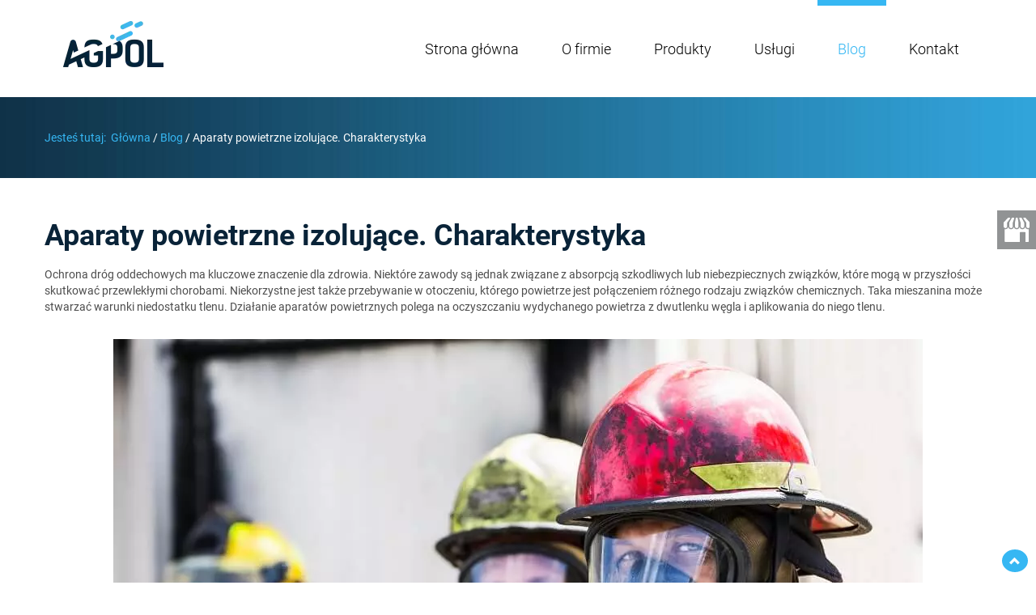

--- FILE ---
content_type: text/html; charset=utf-8
request_url: https://www.phuagpol.pl/blog/aparaty-powietrzne-izolujace-charakterystyka
body_size: 5515
content:
<!DOCTYPE html>
<html lang="pl-PL" itemscope itemtype="https://schema.org/WebPage">
  
<head>
<meta http-equiv="X-UA-Compatible" content="IE=edge">
<meta name="viewport" content="width=device-width, initial-scale=1">
<meta name="SKYPE_TOOLBAR" content="SKYPE_TOOLBAR_PARSER_COMPATIBLE">
<meta charset="utf-8">
	<meta name="description" content="Strażacy i górnicy są często narażeni są na złe warunki atmosferyczne. Pomocne okazują się wówczas aparaty powietrzne izolujące. Sprawdź, czym są.">
	<title>Czym są i jak działają izolujące aparaty powietrzne?</title>
	<link href="/images/design/favicon.ico" rel="icon" type="image/vnd.microsoft.icon">
	<style> .djc_item .djc_mainimage { margin-left: 4px; margin-bottom: 4px; }  .djc_item .djc_mainimage img { padding: 4px; }  .djc_item .djc_thumbnail { margin-left: 4px; margin-bottom: 4px; }  .djc_item .djc_thumbnail img {  padding: 4px;  }  .djc_item .djc_images {width: 502px; }  .djc_item .djc_thumbnail { width: 408px; }  .djc_items .djc_image img { padding: 4px;} .djc_related_items .djc_image img { padding: 4px;} .djc_category .djc_mainimage { margin-left: 4px; margin-bottom: 4px; }  .djc_category .djc_mainimage img { padding: 4px; }  .djc_category .djc_thumbnail { margin-left: 4px; margin-bottom: 4px; }  .djc_category .djc_thumbnail img {  padding: 4px;  }  .djc_category .djc_images {width: 502px; }  .djc_category .djc_thumbnail { width: 408px; }  .djc_subcategory .djc_image img { padding: 4px;} .djc_producer .djc_mainimage { margin-left: 4px; margin-bottom: 4px; }  .djc_producer .djc_mainimage img { padding: 4px; }  .djc_producer .djc_thumbnail { margin-left: 4px; margin-bottom: 4px; }  .djc_producer .djc_thumbnail img {  padding: 4px;  }  .djc_producer .djc_images {width: 502px; }  .djc_producer .djc_thumbnail { width: 408px; } </style>
	<style>.block116 .pathwayicon, .block116 .breadcrumbs span:not(:first-of-type) { position: relative; }.block116 .pathwayicon span { position: absolute; visibility: hidden; }</style>
	<style>.block116 .breadcrumbs .divider {}.block116 .breadcrumbs .active {}</style>

	
	
	
	
	
	
	
	
	
	
	
	
	
	
	
	
	
	
	
	<link rel="preload stylesheet" as="style" href="/cache/8611a8241283d0bc49390e64866214f3.css" fetchpriority="high">
	<link rel="preload stylesheet" as="style" media="screen and (min-width: 768px)" href="/cache/desktop.css" fetchpriority="low">
	<link rel="canonical" href="https://www.phuagpol.pl/blog/aparaty-powietrzne-izolujace-charakterystyka">





</head>
      <body class="body-xl page BlogXAlight  lang-pl" data-itemid="696">


        <div id="wrapper">
            <div id="container">
                <header>
                                                <div class="center" data-center="1">
                    
			        <div class="block94 ">

			
            <div class="col-xs-12 col-md-2">

								                <div class="inner text-left text-center-xl text-center-lg text-center-md text-center-sm text-left-xs">
																										
<a href="https://www.phuagpol.pl/" class="logo text-center">
    <img src="/images/design/logo.webp" alt="Agpol Serwis ochrony dróg oddechowych" loading="lazy">
</a>																		                    </div>
																				                    <div class="clearfix"></div>
                </div>
			                        </div>
			
			        <div class="block143 ">

			
            <div class="col-xs-12 col-sm-12 col-md-10">

								                <div class="inner text-left">
																										<div class="section143" data-position="sekcjamenu" data-sid="143" data-parent="1">
<div class="clearfix"></div>
			        <div class="block95  align-right">

			
            <div class="col-xs-12">

								                <div class="inner row text-left">
																										          <nav class="navbar navbar-default navbar-custom">
              <div class="navbar-header">
                                  <button type="button" class="navbar-toggle collapsed" data-toggle="collapse" data-target="#navbar-collapse-95" aria-expanded="false"><span class="sr-only">Toggle navigation</span> <span class="icon-bar"></span> <span class="icon-bar"></span> <span class="icon-bar"></span></button>
              </div>
              <div class="collapse navbar-collapse" id="navbar-collapse-95">
                <ul class="nav navbar-nav menu">
<li class="item-101">
<a href="/">Strona główna</a>
</li>
<li class="item-282">
<a href="/o-firmie">O firmie</a>
</li>
<li class="item-468 dropdown parent">
<a href="/produkty">Produkty</a>
            <a class="dropdown-toggle" href="#" data-toggle="dropdown" role="button" aria-haspopup="true" aria-expanded="false"> <span class="caret"></span></a><ul class="dropdown-menu">
<li class="item-693">
<a href="/produkty/aparaty-powietrzne">Aparaty powietrzne</a>
</li>
<li class="item-469">
<a href="/produkty/maski-twarzowe-do-aparatow-powietrznych">Maski twarzowe do aparatów powietrznych</a>
</li>
<li class="item-695">
<a href="/produkty/butle-do-aparatow">Butle do aparatów</a>
</li>
<li class="item-471">
<a href="/produkty/sygnalizatory-bezruchu">Sygnalizatory bezruchu</a>
</li>
<li class="item-472">
<a href="/produkty/detekcja-gazu">Detekcja gazu</a>
</li>
<li class="item-474">
<a href="/produkty/ubrania-gazoszczelne">Ubrania gazoszczelne</a>
</li>
<li class="item-475">
<a href="/produkty/latarki-strazackie">Latarki strażackie</a>
</li>
<li class="item-473">
<a href="/produkty/sprzet-filtracyjny">Sprzęt filtracyjny</a>
</li>
<li class="item-694">
<a href="/produkty/sprzet-warsztatowy">Sprzęt warsztatowy</a>
</li>
</ul>
</li>
<li class="item-284">
<a href="/uslugi">Usługi</a>
</li>
<li class="item-784 current active">
<a href="/blog">Blog</a>
</li>
<li class="item-285">
<a href="/kontakt">Kontakt</a>
</li>
</ul>
</div>
</nav>
																		                    </div>
																				                    <div class="clearfix"></div>
                </div>
			                        </div>
			<div class="clearfix"></div>
</div>																		                    </div>
																				                    <div class="clearfix"></div>
                </div>
			                        </div>
			
                    <div class="clearfix"></div>
                </div>
                                </header>
                <div id="main"> 
                    <div class="center">                    <div id="system-message-container">
	</div>


                                        </div>
			        <div class="block115 ">

			
            <div class="wrapper">

								                <div class="inner">
																								                    <div class="center" data-center="1">
												<div class="section115" data-position="okruszki" data-sid="115" data-parent="1">
<div class="clearfix"></div>
			        <div class="block116 ">

			
            <div class="col-xs-12">

								                <div class="inner text-left">
																										
<div class="breadcrumbs " itemscope itemtype="https://schema.org/BreadcrumbList">
    
    <span class="active">Jesteś tutaj: &#160;</span><span itemprop="itemListElement" itemscope itemtype="https://schema.org/ListItem"><a itemprop="item" href="/" class="pathwayicon">Główna<span itemprop="name">Główna</span></a><meta itemprop="position" content="1"></span><span class="divider"> / </span><span itemprop="itemListElement" itemscope itemtype="https://schema.org/ListItem"><a itemprop="item" href="/blog" class="pathway"><span itemprop="name">Blog</span></a><meta itemprop="position" content="2"></span><span class="divider"> / </span><span class="breadcrumbs_last" itemprop="name">Aparaty powietrzne izolujące. Charakterystyka</span>
</div>
																		                    </div>
																				                    <div class="clearfix"></div>
                </div>
			                        </div>
			<div class="clearfix"></div>
</div>						<div class="clearfix"></div>
</div>												                    </div>
																				                    <div class="clearfix"></div>
                </div>
			                        </div>
			<div class="clearfix"></div>
<div class="center">
                      <div id="content" class="col-xs-12">
                                                  <article class="item-pageBlogXA" data-content="1">
	
		
				<h1>
							Aparaty powietrzne izolujące. Charakterystyka					</h1>
											
	
	
		
				
				<div class="row"><div class="col-md-12">
<p>Ochrona dróg oddechowych ma kluczowe znaczenie dla zdrowia. Niektóre zawody są jednak związane z&nbsp;absorpcją szkodliwych lub&nbsp;niebezpiecznych związków, które mogą w&nbsp;przyszłości skutkować przewlekłymi chorobami. Niekorzystne jest także przebywanie w&nbsp;otoczeniu, którego powietrze jest połączeniem różnego rodzaju związków chemicznych. Taka mieszanina może stwarzać warunki niedostatku tlenu. Działanie aparatów powietrznych polega na&nbsp;oczyszczaniu wydychanego powietrza z&nbsp;dwutlenku węgla i&nbsp;aplikowania do&nbsp;niego tlenu.</p>
<p>&nbsp;</p>
</div></div> <div class="row"><div class="col-md-12">
<p><img style="display: block; margin-left: auto; margin-right: auto;" src="/images/blog/Aparat_powietrzny.webp" alt="Aparaty powietrzne" width="1000" height="666" loading="lazy"></p>
<p>Aby zapewnić bezpieczną pracę w&nbsp;sytuacjach zagrażających życiu, poleca&nbsp;się <strong>zaopatrzenie w&nbsp;odpowiedni sprzęt ochrony układu oddechowego</strong>. Należą do&nbsp;niego aparaty powietrzne izolujące, będące ekwipunkiem zawodów ratowniczo – gaśniczych, na&nbsp;przykład strażaków, ratowników górniczych lub&nbsp;żołnierzy. Wśród aparatów powietrznych izolujących można wyróżnić dwa główne: <strong>aparaty nadciśnieniowe oraz&nbsp;aparaty ucieczkowe</strong>. Pierwsze z&nbsp;nich wykorzystywane są najczęściej przez strażaków, natomiast drugie przez górników pracujących pod&nbsp;ziemią.</p>
<h2><strong>Z czego składa&nbsp;się aparat powietrzny?</strong></h2>
<p>Aparaty nadciśnieniowe składają&nbsp;się między innymi z&nbsp;<strong>noszaka</strong> (do którego przyczepiane są pasy oraz&nbsp;poduszki na&nbsp;ramiona, pas biodrowy), <strong>maski twarzowej</strong> (zapewniającej doskonałą widoczność), <strong>reduktora</strong> (pozwalającego na&nbsp;dostawę tlenu do&nbsp;maski), a&nbsp;także z&nbsp;<strong>nadciśnieniowego zaworu</strong>, który jest uruchamiany już przy pierwszej absorpcji powietrza i&nbsp;umożliwia komfortową wentylację. Bardzo ważnym elementem jest również manometr umieszczany na&nbsp;pasie ramiennym, który <strong>informuje użytkownika o&nbsp;spadku ciśnienia poniżej normy. </strong></p>
<p>Aparaty ucieczkowe wyposażone są w&nbsp;kaptur zakładany na&nbsp;głowę i&nbsp;twarz oraz&nbsp;przymocowaną z&nbsp;tyłu poduszkę powietrzną. Ponadto posiadają <strong>gwizdek, który uruchamia&nbsp;się w&nbsp;momencie, gdy zmniejsza&nbsp;się ilość powietrza</strong> w&nbsp;kapturze. Tak&nbsp;jak aparat nadciśnieniowy, ten&nbsp;rodzaj również posiada miernik, informujący o&nbsp;ilości ciśnienia, a&nbsp;przede wszystkim o&nbsp;jego&nbsp;spadku.</p>
<h2><strong>Aparaty powietrzne – najważniejsze funkcje</strong></h2>
<p>Aparaty powietrzne umożliwiają bezpieczną pracę na&nbsp;przykład podczas akcji ratowniczych. Chronią użytkownika w&nbsp;sytuacjach niedostatku tlenu lub&nbsp;w&nbsp;miejscach, gdzie powietrze jest skażone oraz&nbsp;uniemożliwia prawidłowe i&nbsp;komfortowe oddychanie. Choć pozwalają na&nbsp;długotrwałe prowadzenie działań zawodowych, mogą ulegać usterkom lub&nbsp;ich&nbsp;parametry techniczne mogą ulec zmianie. W&nbsp;takiej sytuacji można skorzystać z&nbsp;usług&nbsp; naszego <a href="/uslugi">serwisu aparatów powietrznych</a>, w&nbsp;którym dbamy o&nbsp;wysoką jakość każdego sprzętu.</p>
</div></div>
	
						</article>
                          <div class="clearfix"></div>
                                              </div>
                      </div>                </div>
                <footer>
                    <div class="center" data-center="1">                    </div>
			        <div class="block110 ">

			
            <div class="col-xs-12">

								                <div class="inner text-left">
																								                    <div class="center" data-center="1">
												<div class="section110" data-position="sekcjastopki" data-sid="110" data-parent="1"><div class="clearfix"></div></div>
			        <div class="block147  align-center">

			
            <div class="wrapper">

								                <div class="inner">
																										<div class="navbar-custom">
<ul class="nav nav-pills menu">
<li class="item-698">
<a href="/">Strona główna</a>
</li>
<li class="item-699">
<a href="/o-firmie">O firmie</a>
</li>
<li class="item-700">
<a href="/produkty">Produkty</a>
</li>
<li class="item-701">
<a href="/uslugi">Usługi</a>
</li>
<li class="item-696 current">
<a href="/blog">Blog</a>
</li>
<li class="item-702">
<a href="/kontakt">Kontakt</a>
</li>
</ul>
</div>
																		                    </div>
																				                    <div class="clearfix"></div>
                </div>
			                        </div>
			<div class="clearfix"></div>
<div class="center">
			        <div class="block113  align-center">

			
            <div class="col-xs-12">

								                <div class="inner text-center">
																										
	<div class="row"><div class="col-md-12"><h3 style="text-align: center;"><span style="color: #ffffff;">P.H.U. Agpol</span></h3></div></div>
<div class="row">
<div class="col-md-4"><p style="text-align: center;"><strong>Adres:</strong>&nbsp;<span>ul. Przelot 28,&nbsp;</span><span>87-100 Toruń</span></p></div>
<div class="col-md-4"><p style="text-align: center;"><strong>Telefon:&nbsp;</strong><a href="tel:+48695627400">+48 695 627 400</a></p></div>
<div class="col-md-4"><p style="text-align: center;"><strong>E-mail:&nbsp;</strong><joomla-hidden-mail is-link="1" is-email="1" first="Yml1cm8=" last="cGh1YWdwb2wucGw=" text="Yml1cm9AcGh1YWdwb2wucGw=" base="">Ten adres pocztowy jest chroniony przed spamowaniem. Aby go zobaczyć, konieczne jest włączenie w przeglądarce obsługi JavaScript.</joomla-hidden-mail></p></div>
</div>
<div class="row text-right">
<div class="col-md-12">
<p style="text-align: center;">&nbsp;</p>
<p style="text-align: center;"><a href="/polityka-prywatnosci" target="_blank" rel="noopener noreferrer">Polityka prywatności</a><br><a href="/polityka-cookies" target="_blank" rel="noopener noreferrer">Polityka Cookies</a></p>
<p style="text-align: center;">Wszelkie prawa zastrzeżone © 2023 <a href="https://wenet.pl/" target="_blank" rel="nofollow noopener noreferrer">WeNet</a></p>
</div>
</div>
																		                    </div>
																				                    <div class="clearfix"></div>
                </div>
			                        </div>
			<div class="clearfix"></div>
</div>						<div class="clearfix"></div>
</div>												                    </div>
																				                    <div class="clearfix"></div>
                </div>
			                        </div>
			<div class="clearfix"></div>
<div class="center"></div>
			        <div class="block146  align-center fixed">

			
            <div class="col-md-1 col-lg-1">

								                <div class="inner text-center">
																										
	<div class="row"><div class="col-md-12 glyphicon glyphicon-chevron-up fixed-up"></div></div>
																		                    </div>
																				                    <div class="clearfix"></div>
                </div>
			                        </div>
			<div class="clearfix"></div>
<div class="center"></div>
			        <div class="block175 ">

			
            <div class="col-xs-12">

								                <div class="inner">
																										
<div id="socialicons175" class="social-icons-container">
	<ul class="social-icons">
		<li><a class="csocial-link" href="https://www.google.com/maps/place/Serwis+aparat%C3%B3w+powietrznych+-+Agpol/@53.0397509,18.718208,653m/data=!3m2!1e3!4b1!4m6!3m5!1s0x470334e334274ad9:0x9ef8712f5a6ff4f2!8m2!3d53.0397509!4d18.718208!16s%2Fg%2F1tdg1xwm!5m1!1e2?entry=ttu&g_ep=EgoyMDI1MDcxMy4wIKXMDSoASAFQAw%3D%3D" target="_blank"><img src="https://www.phuagpol.pl/media/mod_socialicons/img/icon-gmb.svg" alt="gmb" loading="lazy"></a></li>	</ul>
</div>
																		                    </div>
																				                    <div class="clearfix"></div>
                </div>
			                        </div>
			<div class="clearfix"></div>
<div class="center">
                    <div class="clearfix"></div>
</div>                </footer>
            </div>
        </div>
      
<span itemscope itemtype="https://schema.org/LocalBusiness">
<span itemprop="address" itemscope itemtype="https://schema.org/PostalAddress">
<meta itemprop="streetAddress" content="ul. Przelot 28">
<meta itemprop="addressLocality" content="Toruń">
<meta itemprop="postalCode" content="87-100 ">
</span>
<span itemprop="geo" itemscope itemtype="https://schema.org/GeoCoordinates">
<meta itemprop="latitude" content="53.0397541">
<meta itemprop="longitude" content="18.7160193">
</span>
<meta itemprop="telephone" content="+48695627400">
<meta itemprop="name" content="Przedsiębiorstwo handlowo- usługowe Agpol">
<meta itemprop="image" content="https://www.phuagpol.pl/images/design/logo.webp">
<span itemprop="location" itemscope itemtype="https://schema.org/Place">
<meta itemprop="logo" content="https://www.phuagpol.pl/images/design/logo.webp">
<link itemprop="url" href="https://www.phuagpol.pl/">
<link itemprop="hasMap" href="https://g.page/agpol--phu?share">
</span>
</span>
  <script src="/media/vendor/jquery/js/jquery.min.js?3.7.1"></script><script src="/media/legacy/js/jquery-noconflict.min.js?04499b98c0305b16b373dff09fe79d1290976288"></script><script src="https://www.phuagpol.pl/cache/8611a8241283d0bc49390e64866214f3.js"></script><script type="application/json" class="joomla-script-options new">{"joomla.jtext":{"COM_DJCATALOG2_ADD_TO_CART_ERROR_COMBINATION_PARAMS_INVALID":"COM_DJCATALOG2_ADD_TO_CART_ERROR_COMBINATION_PARAMS_INVALID","COM_DJCATALOG2_PRODUCT_OUT_OF_STOCK":"niedostępny","COM_DJCATALOG2_PRODUCT_IN_STOCK":"w magazynie","COM_DJCATALOG2_PRODUCT_IN_STOCK_QTY":"COM_DJCATALOG2_PRODUCT_IN_STOCK_QTY","RLTA_BUTTON_SCROLL_LEFT":"Scroll buttons to the left","RLTA_BUTTON_SCROLL_RIGHT":"Scroll buttons to the right"},"system.paths":{"root":"","rootFull":"https:\/\/www.phuagpol.pl\/","base":"","baseFull":"https:\/\/www.phuagpol.pl\/"},"csrf.token":"4467492865861a1322d6c0c0f25b2de1"}</script><script src="/media/system/js/core.min.js?9c761ae035a6bd778a710e6c0f5ff7de049b67a3"></script><script src="/media/vendor/webcomponentsjs/js/webcomponents-bundle.min.js?2.8.0" nomodule defer></script><script src="/media/vendor/bootstrap/js/bootstrap-es5.min.js?5.3.2" nomodule defer></script><script src="/media/vendor/bootstrap/js/toast.min.js?5.3.2" type="module"></script><script src="/media/vendor/bootstrap/js/tab.min.js?5.3.2" type="module"></script><script src="/media/vendor/bootstrap/js/scrollspy.min.js?5.3.2" type="module"></script><script src="/media/vendor/bootstrap/js/popover.min.js?5.3.2" type="module"></script><script src="/media/vendor/bootstrap/js/offcanvas.min.js?5.3.2" type="module"></script><script src="/media/vendor/bootstrap/js/dropdown.min.js?5.3.2" type="module"></script><script src="/media/vendor/bootstrap/js/modal.min.js?5.3.2" type="module"></script><script src="/media/vendor/bootstrap/js/collapse.min.js?5.3.2" type="module"></script><script src="/media/vendor/bootstrap/js/carousel.min.js?5.3.2" type="module"></script><script src="/media/vendor/bootstrap/js/button.min.js?5.3.2" type="module"></script><script src="/media/vendor/bootstrap/js/alert.min.js?5.3.2" type="module"></script><script src="/media/system/js/joomla-hidden-mail-es5.min.js?86544755a5c7287d31511970d36b3906e8e22dba" nomodule defer></script><script src="/media/system/js/joomla-hidden-mail.min.js?6829a5ca62409c5d92c27b7c42bad9e81b3a480a" type="module"></script><script>
				window.DJC2BaseUrl = "";
			</script>
</body>
</html>

--- FILE ---
content_type: text/css
request_url: https://www.phuagpol.pl/cache/desktop.css
body_size: 726
content:
.block96 > div > div.inner {margin-bottom:50px;position: relative;}.block96 strong {font-weight:normal}.body-xs .block96 strong {font-weight:normal}.body-sm .block96 strong {font-weight:normal}.body-md .block96 strong {font-weight:normal}.body-lg .block96 strong {font-weight:normal}.body-xl .block96 strong {font-weight:normal}.block96 > div > div.inner .bx-pager{margin-left: 30%; }.block96 > div > div.inner {background-position:center;}
.block96 .slick-dots li button {width:24px;}.block96 .slider .slick-dots li {width:24px;}.block96 .slider .slick-dots li button::before {width:24px;height:24px;background:rgba(150, 199, 225, 1);height:6px;border-radius: 0;opacity: 1}.block96 .slider .slick-dots li:hover::before {opacity: 1}.block96 .slider .slick-dots li.slick-active > button::before {background:rgba(255, 255, 255, 1);}.slick-next:before { content: unset; }.slick-prev:before { content: unset; }.block96 .slider .slick-prev,.block96 .slider:hover .slick-prev{background:url(https://www.phuagpol.pl/images/design/slider/layout10/sliderPrev.png) 0 50% no-repeat; left: 0; z-index: 999; width: 60px; height: 120px;}.block96 .slider .slick-next,.block96 .slider:hover .slick-next{background:url(https://www.phuagpol.pl/images/design/slider/layout10/sliderNext.png) 100% 50% no-repeat; right: 0; z-index: 999; width: 60px; height: 120px;}.block96 .slider .slick-prev {left: -100px;}.block96 .slider .slick-next {right: -100px;}.block96 .slider .slick-dots{top:auto}.block96 .slider .slick-dots {margin-bottom:20px;}.block96 .slider .jquery-background-video-wrapper {height:500px;}.block96 .slider .slick-slide .slideimage {max-width:1920px;width:1920px; position: relative;}.block96 .slider.slide-fade .slick-slide .slideimage {left: 50%; margin: 0 0 0 -960px;}.slider .slide1 .description  {top: auto; right:auto; bottom: auto; left:auto; width:100%;font-family:robotoregular,Arial,Helvetica,sans-serif;font-size:16px;color:rgba(255, 255, 255, 1);}.body-xs .slider .slide1 .description {font-family:robotoregular,Arial,Helvetica,sans-serif;color:rgba(255, 255, 255, 1);}.body-sm .slider .slide1 .description {font-family:robotoregular,Arial,Helvetica,sans-serif;color:rgba(255, 255, 255, 1);}.body-md .slider .slide1 .description {font-family:robotoregular,Arial,Helvetica,sans-serif;color:rgba(255, 255, 255, 1);}.body-lg .slider .slide1 .description {font-family:robotoregular,Arial,Helvetica,sans-serif;color:rgba(255, 255, 255, 1);}.body-xl .slider .slide1 .description {font-family:robotoregular,Arial,Helvetica,sans-serif;color:rgba(255, 255, 255, 1);}.slider .slide1 .description h3,.slider .slide1 .description .heading3 {font-family:robotobold,Arial,Helvetica,sans-serif;font-size:36px;line-height:1.2;margin-bottom:30px;}.body-xs .slider .slide1 .description h3,.body-xs .slider .slide1 .description .heading3 {font-family:robotobold,Arial,Helvetica,sans-serif;}.body-sm .slider .slide1 .description h3,.body-sm .slider .slide1 .description .heading3 {font-family:robotobold,Arial,Helvetica,sans-serif;font-size:23px;}.body-md .slider .slide1 .description h3,.body-md .slider .slide1 .description .heading3 {font-family:robotobold,Arial,Helvetica,sans-serif;font-size:28px;}.body-lg .slider .slide1 .description h3,.body-lg .slider .slide1 .description .heading3 {font-family:robotobold,Arial,Helvetica,sans-serif;font-size:32px;}.body-xl .slider .slide1 .description h3,.body-xl .slider .slide1 .description .heading3 {font-family:robotobold,Arial,Helvetica,sans-serif;font-size:36px;}.slider .slide1 .description h4,.slider .slide1 .description .heading4 {font-size:52px;line-height:1;}.body-sm .slider .slide1 .description h4,.body-sm .slider .slide1 .description .heading4 {font-size:36px;}.body-md .slider .slide1 .description h4,.body-md .slider .slide1 .description .heading4 {font-size:48px;}.slider .slide1 .description {height: 100%;}.slider .slide1 .description .text {height: 100%;}.slider .slide1 .description .text {display: flex; justify-content: center; flex-direction: column;}.slider .slide2 .description  {top: auto; right:auto; bottom: auto; left:auto; width:100%;font-family:robotoregular,Arial,Helvetica,sans-serif;font-size:16px;color:rgba(255, 255, 255, 1);}.body-xs .slider .slide2 .description {font-family:robotoregular,Arial,Helvetica,sans-serif;color:rgba(255, 255, 255, 1);}.body-sm .slider .slide2 .description {font-family:robotoregular,Arial,Helvetica,sans-serif;color:rgba(255, 255, 255, 1);}.body-md .slider .slide2 .description {font-family:robotoregular,Arial,Helvetica,sans-serif;color:rgba(255, 255, 255, 1);}.body-lg .slider .slide2 .description {font-family:robotoregular,Arial,Helvetica,sans-serif;color:rgba(255, 255, 255, 1);}.body-xl .slider .slide2 .description {font-family:robotoregular,Arial,Helvetica,sans-serif;color:rgba(255, 255, 255, 1);}.slider .slide2 .description h3,.slider .slide2 .description .heading3 {font-family:robotobold,Arial,Helvetica,sans-serif;font-size:36px;line-height:1.2;margin-bottom:30px;}.body-xs .slider .slide2 .description h3,.body-xs .slider .slide2 .description .heading3 {font-family:robotobold,Arial,Helvetica,sans-serif;}.body-sm .slider .slide2 .description h3,.body-sm .slider .slide2 .description .heading3 {font-family:robotobold,Arial,Helvetica,sans-serif;font-size:23px;}.body-md .slider .slide2 .description h3,.body-md .slider .slide2 .description .heading3 {font-family:robotobold,Arial,Helvetica,sans-serif;font-size:28px;}.body-lg .slider .slide2 .description h3,.body-lg .slider .slide2 .description .heading3 {font-family:robotobold,Arial,Helvetica,sans-serif;font-size:32px;}.body-xl .slider .slide2 .description h3,.body-xl .slider .slide2 .description .heading3 {font-family:robotobold,Arial,Helvetica,sans-serif;font-size:36px;}.slider .slide2 .description h4,.slider .slide2 .description .heading4 {font-size:52px;line-height:1;}.body-sm .slider .slide2 .description h4,.body-sm .slider .slide2 .description .heading4 {font-size:36px;}.body-md .slider .slide2 .description h4,.body-md .slider .slide2 .description .heading4 {font-size:48px;}.slider .slide2 .description {height: 100%;}.slider .slide2 .description .text {height: 100%;}.slider .slide2 .description .text {display: flex; justify-content: center; flex-direction: column;}

--- FILE ---
content_type: application/javascript
request_url: https://www.phuagpol.pl/media/vendor/bootstrap/js/dropdown.min.js?5.3.2
body_size: 2515
content:
import{P as Popper,c as createPopper}from"./popper.min.js?5.3.0";import{b as isRTL,E as EventHandler,d as defineJQueryPlugin,B as BaseComponent,S as SelectorEngine,f as isDisabled,n as noop,M as Manipulator,h as isElement,c as getElement,j as execute,i as isVisible,g as getNextActiveElement}from"./dom.min.js?5.3.0";const NAME="dropdown",DATA_KEY="bs.dropdown",EVENT_KEY=`.${DATA_KEY}`,DATA_API_KEY=".data-api",ESCAPE_KEY="Escape",TAB_KEY="Tab",ARROW_UP_KEY="ArrowUp",ARROW_DOWN_KEY="ArrowDown",RIGHT_MOUSE_BUTTON=2,EVENT_HIDE=`hide${EVENT_KEY}`,EVENT_HIDDEN=`hidden${EVENT_KEY}`,EVENT_SHOW=`show${EVENT_KEY}`,EVENT_SHOWN=`shown${EVENT_KEY}`,EVENT_CLICK_DATA_API=`click${EVENT_KEY}.data-api`,EVENT_KEYDOWN_DATA_API=`keydown${EVENT_KEY}.data-api`,EVENT_KEYUP_DATA_API=`keyup${EVENT_KEY}.data-api`,CLASS_NAME_SHOW="show",CLASS_NAME_DROPUP="dropup",CLASS_NAME_DROPEND="dropend",CLASS_NAME_DROPSTART="dropstart",CLASS_NAME_DROPUP_CENTER="dropup-center",CLASS_NAME_DROPDOWN_CENTER="dropdown-center",SELECTOR_DATA_TOGGLE='[data-bs-toggle="dropdown"]:not(.disabled):not(:disabled)',SELECTOR_DATA_TOGGLE_SHOWN=`${SELECTOR_DATA_TOGGLE}.show`,SELECTOR_MENU=".dropdown-menu",SELECTOR_NAVBAR=".navbar",SELECTOR_NAVBAR_NAV=".navbar-nav",SELECTOR_VISIBLE_ITEMS=".dropdown-menu .dropdown-item:not(.disabled):not(:disabled)",PLACEMENT_TOP=isRTL()?"top-end":"top-start",PLACEMENT_TOPEND=isRTL()?"top-start":"top-end",PLACEMENT_BOTTOM=isRTL()?"bottom-end":"bottom-start",PLACEMENT_BOTTOMEND=isRTL()?"bottom-start":"bottom-end",PLACEMENT_RIGHT=isRTL()?"left-start":"right-start",PLACEMENT_LEFT=isRTL()?"right-start":"left-start",PLACEMENT_TOPCENTER="top",PLACEMENT_BOTTOMCENTER="bottom",Default={autoClose:!0,boundary:"clippingParents",display:"dynamic",offset:[0,2],popperConfig:null,reference:"toggle"},DefaultType={autoClose:"(boolean|string)",boundary:"(string|element)",display:"string",offset:"(array|string|function)",popperConfig:"(null|object|function)",reference:"(string|element|object)"};class Dropdown extends BaseComponent{constructor(e,t){super(e,t),this._popper=null,this._parent=this._element.parentNode,this._menu=SelectorEngine.next(this._element,SELECTOR_MENU)[0]||SelectorEngine.prev(this._element,SELECTOR_MENU)[0]||SelectorEngine.findOne(SELECTOR_MENU,this._parent),this._inNavbar=this._detectNavbar()}static get Default(){return Default}static get DefaultType(){return DefaultType}static get NAME(){return NAME}toggle(){return this._isShown()?this.hide():this.show()}show(){if(isDisabled(this._element)||this._isShown())return;const e={relatedTarget:this._element};if(!EventHandler.trigger(this._element,EVENT_SHOW,e).defaultPrevented){if(this._createPopper(),"ontouchstart"in document.documentElement&&!this._parent.closest(".navbar-nav"))for(const e of[].concat(...document.body.children))EventHandler.on(e,"mouseover",noop);this._element.focus(),this._element.setAttribute("aria-expanded",!0),this._menu.classList.add("show"),this._element.classList.add("show"),EventHandler.trigger(this._element,EVENT_SHOWN,e)}}hide(){if(isDisabled(this._element)||!this._isShown())return;const e={relatedTarget:this._element};this._completeHide(e)}dispose(){this._popper&&this._popper.destroy(),super.dispose()}update(){this._inNavbar=this._detectNavbar(),this._popper&&this._popper.update()}_completeHide(e){if(!EventHandler.trigger(this._element,EVENT_HIDE,e).defaultPrevented){if("ontouchstart"in document.documentElement)for(const e of[].concat(...document.body.children))EventHandler.off(e,"mouseover",noop);this._popper&&this._popper.destroy(),this._menu.classList.remove("show"),this._element.classList.remove("show"),this._element.setAttribute("aria-expanded","false"),Manipulator.removeDataAttribute(this._menu,"popper"),EventHandler.trigger(this._element,EVENT_HIDDEN,e)}}_getConfig(e){if("object"==typeof(e=super._getConfig(e)).reference&&!isElement(e.reference)&&"function"!=typeof e.reference.getBoundingClientRect)throw new TypeError(`${NAME.toUpperCase()}: Option "reference" provided type "object" without a required "getBoundingClientRect" method.`);return e}_createPopper(){if(void 0===Popper)throw new TypeError("Bootstrap's dropdowns require Popper (https://popper.js.org)");let e=this._element;"parent"===this._config.reference?e=this._parent:isElement(this._config.reference)?e=getElement(this._config.reference):"object"==typeof this._config.reference&&(e=this._config.reference);const t=this._getPopperConfig();this._popper=createPopper(e,this._menu,t)}_isShown(){return this._menu.classList.contains("show")}_getPlacement(){const e=this._parent;if(e.classList.contains("dropend"))return PLACEMENT_RIGHT;if(e.classList.contains("dropstart"))return PLACEMENT_LEFT;if(e.classList.contains("dropup-center"))return"top";if(e.classList.contains("dropdown-center"))return"bottom";const t="end"===getComputedStyle(this._menu).getPropertyValue("--bs-position").trim();return e.classList.contains("dropup")?t?PLACEMENT_TOPEND:PLACEMENT_TOP:t?PLACEMENT_BOTTOMEND:PLACEMENT_BOTTOM}_detectNavbar(){return null!==this._element.closest(".navbar")}_getOffset(){const{offset:e}=this._config;return"string"==typeof e?e.split(",").map((e=>Number.parseInt(e,10))):"function"==typeof e?t=>e(t,this._element):e}_getPopperConfig(){const e={placement:this._getPlacement(),modifiers:[{name:"preventOverflow",options:{boundary:this._config.boundary}},{name:"offset",options:{offset:this._getOffset()}}]};return(this._inNavbar||"static"===this._config.display)&&(Manipulator.setDataAttribute(this._menu,"popper","static"),e.modifiers=[{name:"applyStyles",enabled:!1}]),{...e,...execute(this._config.popperConfig,[e])}}_selectMenuItem(e){let{key:t,target:n}=e;const o=SelectorEngine.find(SELECTOR_VISIBLE_ITEMS,this._menu).filter((e=>isVisible(e)));o.length&&getNextActiveElement(o,n,t===ARROW_DOWN_KEY,!o.includes(n)).focus()}static jQueryInterface(e){return this.each((function(){const t=Dropdown.getOrCreateInstance(this,e);if("string"==typeof e){if(void 0===t[e])throw new TypeError(`No method named "${e}"`);t[e]()}}))}static clearMenus(e){if(2===e.button||"keyup"===e.type&&"Tab"!==e.key)return;const t=SelectorEngine.find(SELECTOR_DATA_TOGGLE_SHOWN);for(const n of t){const t=Dropdown.getInstance(n);if(!t||!1===t._config.autoClose)continue;const o=e.composedPath(),r=o.includes(t._menu);if(o.includes(t._element)||"inside"===t._config.autoClose&&!r||"outside"===t._config.autoClose&&r)continue;if(t._menu.contains(e.target)&&("keyup"===e.type&&"Tab"===e.key||/input|select|option|textarea|form/i.test(e.target.tagName)))continue;const s={relatedTarget:t._element};"click"===e.type&&(s.clickEvent=e),t._completeHide(s)}}static dataApiKeydownHandler(e){const t=/input|textarea/i.test(e.target.tagName),n="Escape"===e.key,o=[ARROW_UP_KEY,ARROW_DOWN_KEY].includes(e.key);if(!o&&!n)return;if(t&&!n)return;e.preventDefault();const r=this.matches(SELECTOR_DATA_TOGGLE)?this:SelectorEngine.prev(this,SELECTOR_DATA_TOGGLE)[0]||SelectorEngine.next(this,SELECTOR_DATA_TOGGLE)[0]||SelectorEngine.findOne(SELECTOR_DATA_TOGGLE,e.delegateTarget.parentNode),s=Dropdown.getOrCreateInstance(r);if(o)return e.stopPropagation(),s.show(),void s._selectMenuItem(e);s._isShown()&&(e.stopPropagation(),s.hide(),r.focus())}}if(EventHandler.on(document,EVENT_KEYDOWN_DATA_API,SELECTOR_DATA_TOGGLE,Dropdown.dataApiKeydownHandler),EventHandler.on(document,EVENT_KEYDOWN_DATA_API,SELECTOR_MENU,Dropdown.dataApiKeydownHandler),EventHandler.on(document,EVENT_CLICK_DATA_API,Dropdown.clearMenus),EventHandler.on(document,EVENT_KEYUP_DATA_API,Dropdown.clearMenus),EventHandler.on(document,EVENT_CLICK_DATA_API,SELECTOR_DATA_TOGGLE,(function(e){e.preventDefault(),Dropdown.getOrCreateInstance(this).toggle()})),defineJQueryPlugin(Dropdown),window.bootstrap=window.bootstrap||{},window.bootstrap.Dropdown=Dropdown,Joomla&&Joomla.getOptions){const e=Joomla.getOptions("bootstrap.dropdown");"object"==typeof e&&null!==e&&Object.keys(e).forEach((t=>{const n=e[t],o={interval:n.interval?n.interval:5e3,pause:n.pause?n.pause:"hover"},r=Array.from(document.querySelectorAll(t));r.length&&r.map((e=>new window.bootstrap.Dropdown(e,o)))}))}export{Dropdown as D};